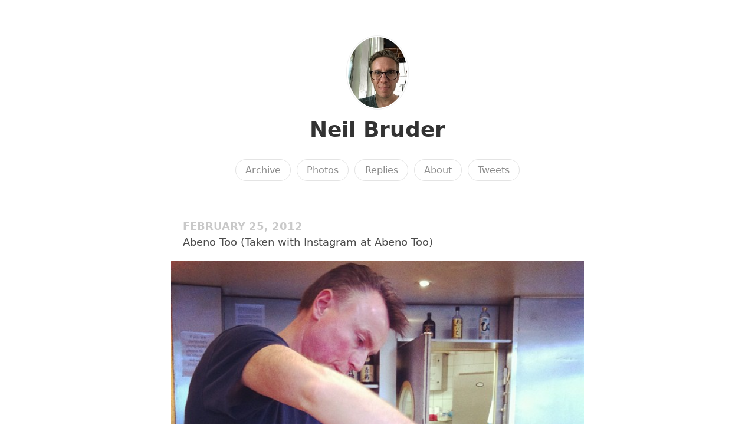

--- FILE ---
content_type: text/html; charset=utf-8
request_url: https://www.neilbruder.net/2012/02/25/abeno-too-taken.html
body_size: 4254
content:
<!DOCTYPE html>
<html lang="en">

<head>
  <meta charset="utf-8">
  <meta http-equiv="X-UA-Compatible" content="IE=edge">
  <meta name="viewport" content="width=device-width, initial-scale=1.0">
  <meta name="twitter:card" content="summary">
  
  <meta name="twitter:title" content="Neil Bruder">
  <meta property="og:title" content="Neil Bruder">
  
  
  <meta name="twitter:description" content="Abeno Too (Taken with Instagram at Abeno Too)">
  <meta name="og:description" content="Abeno Too (Taken with Instagram at Abeno Too)">
  <meta name="description" content="Abeno Too (Taken with Instagram at Abeno Too)">
  
  
  <meta name="twitter:image" content="https://cdn.uploads.micro.blog/93218/2023/a37effcfe5.jpg">
  <meta property="og:image" content="https://cdn.uploads.micro.blog/93218/2023/a37effcfe5.jpg">
  
  <title>Abeno Too (Taken with Instagram … | Neil Bruder</title>
  <link rel="canonical" href="https://www.neilbruder.net/2012/02/25/abeno-too-taken.html">
  
  <link rel="stylesheet" href="/css/main.css?1765658247">
  
  
  <link rel="stylesheet" href="/css/all.min.css?1765658247">
  
  
  <link rel="alternate" href="https://www.neilbruder.net/feed.xml" type="application/rss+xml" title="Neil Bruder">
  <link rel="alternate" href="https://www.neilbruder.net/feed.json" type="application/json" title="Neil Bruder">



  <link rel="alternate" href="https://www.neilbruder.net/podcast.xml" type="application/rss+xml" title="Podcast">
  <link rel="alternate" href="https://www.neilbruder.net/podcast.json" type="application/json" title="Podcast">


<link rel="me" href="https://micro.blog/neilbruder">


  <link rel="me" href="https://twitter.com/neilbruder">






<link rel="shortcut icon" href="https://micro.blog/neilbruder/favicon.png" type="image/x-icon">
<link rel="EditURI" type="application/rsd+xml" href="https://www.neilbruder.net/rsd.xml">
<link rel="authorization_endpoint" href="https://micro.blog/indieauth/auth">
<link rel="token_endpoint" href="https://micro.blog/indieauth/token">
<link rel="subscribe" href="https://micro.blog/users/follow">
<link rel="webmention" href="https://micro.blog/webmention">
<link rel="micropub" href="https://micro.blog/micropub">
<link rel="microsub" href="https://micro.blog/microsub">

<link rel="stylesheet" href="/custom.css?1765658247">


  <link rel="stylesheet" href="/css/bookgoals.css?v=0">



  <link href="https://mastodon.social/@neilbruder" rel="me" />



  
</head>

<body>
  <header class="site-header">
	
	<a href="/"><img src="https://avatars.micro.blog/avatars/2023/07/472699.jpg" alt="Neil Bruder Profile Photo" class="profile_photo u-photo" width="80" height="80"></a>
	
	
	<h1><a class="site-title p-name u-url" href="/">Neil Bruder</a></h1>
	
	
	
	<nav class="site-nav">
		<ul>
			
			
			
			<li><a class="page-link Archive" href="/archive/">Archive</a></li>
			
			
			
			<li><a class="page-link Photos" href="/photos/">Photos</a></li>
			
			
			
			<li><a class="page-link Replies" href="/replies/">Replies</a></li>
			
			
			
			<li><a class="page-link About" href="/about/">About</a></li>
			
			
			
			<li><a class="page-link Tweets" href="/tweets/">Tweets</a></li>
			
			
			
		</ul>
	</nav>
	
</header>


  <div class="page-content">
    <div class="wrapper">
      
<div class="post h-entry ">

  

  <header class="post-header">

    
    <div class="post-date-wrapper">
    <time class="dt-published" datetime="2012-02-25 13:38:00 -0700">February 25, 2012</time>
    </div>
    
    
  </header>

  <article class="post-content e-content without-title">
    <p>Abeno Too (Taken with Instagram at Abeno Too)</p>
<img src="https://cdn.uploads.micro.blog/93218/2023/a37effcfe5.jpg" /> 

  </article>

  

</div>

<div class="content-meta">
  




</div>



<div class="comments">

</div>




    </div>
    
  </div>
  <footer class="site-footer">

  <div class="wrapper">
    
    <p class="custom_footer"></p>
    
    <p class="attribution custom_footer">Hosted by <a href="https://micro.blog">Micro.blog</a>. Powered by <a href="https://sumo.micro.blog">Sumo Theme</a>. Designed with <span class="red">♥</span> by <a href="https://www.mattlangford.com">Matt Langford</a>.</p>
  </div>

</footer>


  
  <script src="/js/yall.js?v=0"></script>
  

  
  <style>
    quoteback-component {
      display: block;
      padding-left: 20px;
      padding-right: 20px;
    }
  </style>
</body>
</html>
